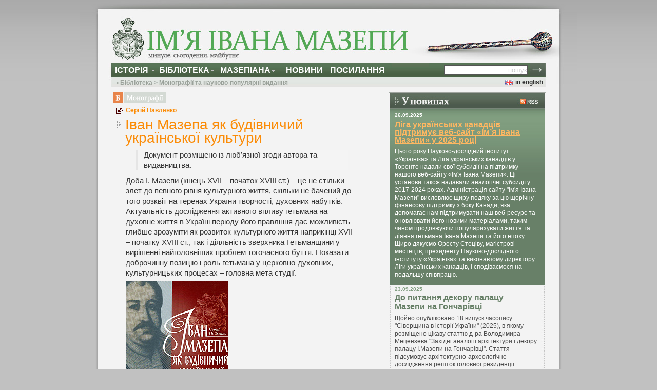

--- FILE ---
content_type: text/html; charset=UTF-8
request_url: http://www.mazepa.name/ivan-mazepa-yak-budivnychyj-ukrayinskoyi-kultury/
body_size: 12494
content:

<!DOCTYPE html PUBLIC "-//W3C//DTD XHTML 1.0 Transitional//EN" "http://www.w3.org/TR/xhtml1/DTD/xhtml1-transitional.dtd">
<html xmlns="http://www.w3.org/1999/xhtml" dir="ltr" lang="uk">

<head profile="http://gmpg.org/xfn/11">
<meta http-equiv="Content-Type" content="text/html; charset=UTF-8" />

<title>Іван Мазепа як будівничий української культури | Ім’я Івана Мазепи</title>

<link rel="stylesheet" href="http://www.mazepa.name/cms/wp-content/plugins/sitepress-multilingual-cms/res/css/language-selector.css?v=2.0.4" type="text/css" media="all" />

<link rel="stylesheet" href="http://www.mazepa.name/cms/wp-content/themes/mazepa/style.css" type="text/css" media="screen" />
<link rel="pingback" href="http://www.mazepa.name/cms/xmlrpc.php" />
<link href="http://www.mazepa.name/cms/wp-content/themes/mazepa/css/dropdown/dropdown.css" media="screen" rel="stylesheet" type="text/css" />
<link href="http://www.mazepa.name/cms/wp-content/themes/mazepa/css/dropdown/themes/flickr.com/default.ultimate.css" media="screen" rel="stylesheet" type="text/css" />




<link rel="alternate" type="application/rss+xml" title="Ім’я Івана Мазепи &raquo; стрічка" href="http://www.mazepa.name/feed/" />
<link rel="alternate" type="application/rss+xml" title="Ім’я Івана Мазепи &raquo; Канал коментарів" href="http://www.mazepa.name/comments/feed/" />
<link rel="alternate" type="application/rss+xml" title="Ім’я Івана Мазепи &raquo; Іван Мазепа як будівничий української культури Канал коментарів" href="http://www.mazepa.name/ivan-mazepa-yak-budivnychyj-ukrayinskoyi-kultury/feed/" />
<link rel='stylesheet' id='gtranslate-style-css'  href='http://www.mazepa.name/cms/wp-content/plugins/gtranslate/gtranslate-style16.css?ver=2.8.4' type='text/css' media='' />
<link rel='stylesheet' id='contact-form-7-css'  href='http://www.mazepa.name/cms/wp-content/plugins/contact-form-7/stylesheet.css?ver=2.0.5' type='text/css' media='all' />
<link rel='stylesheet' id='wp-pagenavi-css'  href='http://www.mazepa.name/cms/wp-content/plugins/wp-pagenavi/pagenavi-css.css?ver=2.50' type='text/css' media='all' />
<link rel='stylesheet' id='NextGEN-css'  href='http://www.mazepa.name/cms/wp-content/plugins/nextgen-gallery/css/nggallery.css?ver=1.0.0' type='text/css' media='screen' />
<link rel='stylesheet' id='shutter-css'  href='http://www.mazepa.name/cms/wp-content/plugins/nextgen-gallery/shutter/shutter-reloaded.css?ver=1.3.0' type='text/css' media='screen' />
<script type='text/javascript' src='http://www.mazepa.name/cms/wp-includes/js/jquery/jquery.js?ver=1.3.2'></script>
<script type='text/javascript' src='http://www.mazepa.name/cms/wp-content/plugins/lightbox-plus/js/jquery.colorbox-min.js?ver=1.3.1'></script>
<script type='text/javascript'>
/* <![CDATA[ */
var shutterSettings = {
	msgLoading: "L O A D I N G",
	msgClose: "Click to Close",
	imageCount: "1"
};
/* ]]> */
</script>
<script type='text/javascript' src='http://www.mazepa.name/cms/wp-content/plugins/nextgen-gallery/shutter/shutter-reloaded.js?ver=1.3.0'></script>
<script type='text/javascript' src='http://www.mazepa.name/cms/wp-includes/js/swfobject.js?ver=2.1'></script>
<script type='text/javascript'>
/* <![CDATA[ */
var ngg_ajax = {
	path: "http://www.mazepa.name/cms/wp-content/plugins/nextgen-gallery/",
	loading: "loading"
};
/* ]]> */
</script>
<script type='text/javascript' src='http://www.mazepa.name/cms/wp-content/plugins/nextgen-gallery/js/ngg.js?ver=2.8.4'></script>
<link rel="EditURI" type="application/rsd+xml" title="RSD" href="http://www.mazepa.name/cms/xmlrpc.php?rsd" />
<link rel="wlwmanifest" type="application/wlwmanifest+xml" href="http://www.mazepa.name/cms/wp-includes/wlwmanifest.xml" /> 
<link rel='index' title='Ім’я Івана Мазепи' href='http://www.mazepa.name' />
<link rel='start' title='Інтерв’ю Володимира Панченка' href='http://www.mazepa.name/intervju-volodymyra-panchenka/' />
<link rel='prev' title='Іван Мазепа' href='http://www.mazepa.name/serhiy-pavlenko-ivan-mazepa/' />
<link rel='next' title='Видавничий проект «Гетьман» у двох томах' href='http://www.mazepa.name/vydavnychyj-proekt-hetman-u-dvoh-tomah/' />
<meta name="generator" content="WordPress 2.8.4" />

<!-- All in One SEO Pack 1.6.7 by Michael Torbert of Semper Fi Web Designob_start_detected [-1,-1] -->
<meta name="description" content="Документ розміщено із люб’язної згоди автора та видавництва. Доба І. Мазепи (кінець XVII" />
<link rel="canonical" href="http://www.mazepa.name/ivan-mazepa-yak-budivnychyj-ukrayinskoyi-kultury/" />
<!-- /all in one seo pack -->
<!-- Lightbox Plus v1.6.3 -->
<script type="text/javascript">
jQuery(function($lbp){
  $lbp(document).ready(function(){
  $lbp.fn.colorbox.settings.transition = "elastic";
  $lbp.fn.colorbox.settings.speed = 550;
  $lbp.fn.colorbox.settings.maxWidth = "false";
  $lbp.fn.colorbox.settings.maxHeight = "false";
  $lbp.fn.colorbox.settings.scalePhotos = true;
  $lbp.fn.colorbox.settings.opacity = 0.8;
  $lbp.fn.colorbox.settings.preloading = true;
  $lbp.fn.colorbox.settings.current = "Зображення {current} з {total}";
  $lbp.fn.colorbox.settings.previous = "Попереднє";
  $lbp.fn.colorbox.settings.next = "Наступне";
  $lbp.fn.colorbox.settings.close = "Вийти";
  $lbp.fn.colorbox.settings.overlayClose = true;
  $lbp.fn.colorbox.settings.slideshow = true;
  $lbp.fn.colorbox.settings.slideshowAuto = false;
  $lbp.fn.colorbox.settings.slideshowSpeed = 4000;
  $lbp.fn.colorbox.settings.slideshowStart =  "Запустити слайдшоу";
  $lbp.fn.colorbox.settings.slideshowStop = "Зупинити слайдшоу";
  $lbp("a[rel*=lightbox]").colorbox();
  });
});
</script>
<link rel="stylesheet" type="text/css" href="http://www.mazepa.name/cms/wp-content/plugins/lightbox-plus/css/black/colorbox.css" media="screen" />
<!-- begin nextgen-smooth scripts -->
          <script type="text/javascript"  src="http://www.mazepa.name/cms/wp-content/plugins/nextgen-smooth-gallery/SmoothGallery/scripts/mootools.v1.11.js"></script>
          <script type="text/javascript"  src="http://www.mazepa.name/cms/wp-content/plugins/nextgen-smooth-gallery/SmoothGallery/scripts/jd.gallery.js"></script>
          <script type="text/javascript"  src="http://www.mazepa.name/cms/wp-content/plugins/nextgen-smooth-gallery/SmoothGallery/scripts/jd.gallery.transitions.js"></script>          
          <link   type="text/css"        href="http://www.mazepa.name/cms/wp-content/plugins/nextgen-smooth-gallery/SmoothGallery/css/jd.gallery.css" rel="stylesheet" media="screen" />
        <!-- end nextgen-smooth scripts -->
       <script type="text/javascript">var icl_lang = 'uk';var icl_home = 'http://www.mazepa.name/';</script>
<script type="text/javascript" src="http://www.mazepa.name/cms/wp-content/plugins/sitepress-multilingual-cms/res/js/sitepress.js"></script>
<meta name="generator" content="WPML ver:2.0.4 stt:56,1;0;0;0" />

<!-- Wordpress Popular Posts v1.5.0 -->
<link rel="stylesheet" href="http://www.mazepa.name/cms/wp-content/plugins/wordpress-popular-posts/style/wpp.css" type="text/css" media="screen" />
<!-- Wordpress Popular Posts v1.5.0 -->
<link id='MediaRSS' rel='alternate' type='application/rss+xml' title='NextGEN Gallery RSS Feed' href='http://www.mazepa.name/cms/wp-content/plugins/nextgen-gallery/xml/media-rss.php' />

<!-- NextGeEN Gallery CoolIris/PicLens support -->
<script type="text/javascript" src="http://lite.piclens.com/current/piclens_optimized.js"></script>
<!-- /NextGEN Gallery CoolIris/PicLens support -->
<meta name='NextGEN' content='1.3.6' />
</head>

<!-- Google tag (gtag.js) -->
<script async src="https://www.googletagmanager.com/gtag/js?id=G-8VWWCFFYSN"></script>
<script>
  window.dataLayer = window.dataLayer || [];
  function gtag(){dataLayer.push(arguments);}
  gtag('js', new Date());

  gtag('config', 'G-8VWWCFFYSN');
</script>


<body class="single postid-53" id="bodychrome" >

<div id="wrapper">
<!--translationbar-->	<div id="header">

		<h1><a href="http://www.mazepa.name/" id="logo" title="Іван Мазепа"><span>Іван Мазепа</span></a></h1>
 	<div id="undernav"></div>   
 	<div id="curpage">• Бібліотека > Монографії та науково-популярні видання</div>
   
	<ul id="nav" class="dropdown dropdown-horizontal">
		<li><span class="dir">Історія</span>
			<ul>
				<li><a href="http://www.mazepa.name/category/biohrafiya-mazepy/">Біографія Мазепи</a></li>
				<li><a href="http://www.mazepa.name/category/diyalnist-mazepy/">Діяльність Мазепи</a></li>
				<li><a href="http://www.mazepa.name/category/mazepa-ta-pivnichna-viyna/">Мазепа та Північна війна</a></li>
				<li><a href="http://www.mazepa.name/category/mazepyntsi/">Мазепинці</a></li>
				<li class="divider"><a href="http://www.mazepa.name/category/istoriya/">Усе в «Історії»...</a></li>
			</ul>
		</li>
		<li><span class="dir">Бібліотека</span>
			<ul>
				<li><a href="http://www.mazepa.name/category/biblioteka/bibliohrafiya/">Бібліографія</a></li>
				<li><a href="http://www.mazepa.name/category/zbirnyky-statey/">Збірники статей</a></li>
				<li><a href="http://www.mazepa.name/category/biblioteka/mazepynska-tematyka-v-istoriohrafiyi/">Мазепинська тематика в історіографії</a></li>
				<li><a href="http://www.mazepa.name/category/biblioteka/monohrafiyi-ta-naukovo-populyarni-vydannya/">Монографії та науково-популярні видання</a></li>
				<li><a href="http://www.mazepa.name/category/publitsystyka/">Публіцистика</a></li>
				<li><a href="http://www.mazepa.name/category/biblioteka/hudozhnya-literatura/">Художня література</a></li>
				<li class="divider"><a href="http://www.mazepa.name/category/biblioteka/">Усі документи «Бібліотеки»...</a></li>
			</ul>
		</li>
		<li><span class="dir">Мазепіана</span>
			<ul>
			<!--	<li><a href="http://www.mazepa.name/category/ikonohrafiya-mazepy/">Іконографія Мазепи</a></li> -->
				<li><a href="http://www.mazepa.name/category/pamjantyky-ta-pamjatni-znaky/">Пам’ятники та пам’ятні знаки</a></li>
				<li><a href="http://www.mazepa.name/category/video-ta-audio/">Відео та аудіо&nbsp;&nbsp;&nbsp;&nbsp;&nbsp;&nbsp;&nbsp;&nbsp;&nbsp;&nbsp;&nbsp;&nbsp;&nbsp;&nbsp;&nbsp;&nbsp;</a></li>
				<li><a href="http://www.mazepa.name/category/muzey/">Музей&nbsp;&nbsp;&nbsp;&nbsp;&nbsp;&nbsp;&nbsp;&nbsp;&nbsp;&nbsp;&nbsp;&nbsp;&nbsp;&nbsp;&nbsp;&nbsp;&nbsp;&nbsp;&nbsp;&nbsp;</a></li>
				<li class="divider"><a href="http://www.mazepa.name/category/mazepiana/">Усе з «Мазепіани»...</a></li>
			</ul>
		</li>	
		<li><span class="blankitem"><a href="http://www.mazepa.name/category/novyny/">Новини</a></span></li>
		<li><span class="blankitem"><a href="http://www.mazepa.name/posylannya/">Посилання</a></span></li>
	</ul>
	

<div id="langswitchen"><a href="http://www.mazepa.name/en/ivan-mazepa-yak-budivnychyj-ukrayinskoyi-kultury-2/">in english</a></div>
	
	<div id="textsearch"><form method="get" action="http://www.mazepa.name/" id="mysearch">
				<input type="text" value="пошук" name="s" class="mysearch" onBlur="this.style.background='#fff';if(this.value==''){this.value='пошук';this.style.color='#CCCCCC'};" onfocus="if(this.value=='пошук')this.value='';this.style.color='black';this.style.background='#ede9c2';"/>
				<input type="submit" value="" class="findnow" />
			</form></div>

	</div><!-- #header-->	<div id="middle">

		<div id="content">
			
			<div class="post" role="main">
		

<div id="horiconbm"><span>З підрозділу «Монографії»                  </span></div><div id="postauthor"><span class="authorname">Сергій Павленко</span><span class="commentscount"></span></div>		<div id="postheadericon"></div>
		<h2 id="postheader">Іван Мазепа як будівничий української культури</h2>
			<div id="postcontent">
			<blockquote><p>Документ розміщено із люб’язної згоди автора та видавництва.</p></blockquote>
<p>Доба І. Мазепи (кінець XVII – початок ХVІІІ ст.) – це не стільки злет до певного рівня культурного життя, скільки не бачений до того розквіт на теренах України творчості, духовних набутків. Актуальність дослідження активного впливу гетьмана на духовне життя в Україні періоду його правління дає можливість глибше зрозуміти як розвиток культурного життя наприкінці XVII – початку XVIIІ ст., так і діяльність зверхника Гетьманщини у вирішенні найголовніших проблем тогочасного буття. Показати доброчинну позицію і роль гетьмана у церковно-духовних, культурницьких процесах – головна мета студії.</p>
<p><img title="Сергій Павленко — Іван Мазепа як будівничий української культури" src="http://www.mazepa.name/history/pavlenko-mazepa-budivnychyj-kultury.jpg" alt="Сергій Павленко — Іван Мазепа як будівничий української культури" width="200" height="303" /></p>
<p>Культура України кінця ХVІІ – початку ХVІІІ ст. – явище унікальне, багатогранне, неповторне. Феномен цієї доби формувався завдяки багатьом чинникам. Певну важливу роль тут відіграли попередні взаємозв’язки духовних діячів з кращим, передовим надбанням у книжництві, малярстві, науковій, освітній сферах сусідніх країн. Істотно впливало на світобачення тогочасної староукраїнської еліти принципове обстоювання постулатів православної віри. Головним же чинником якісних змін у культурницькому житті стала стабілізація суспільно-політичного становища в Гетьманщині наприкінці правління гетьмана І. Самойловича, а потім за його наступника – І. Мазепи. Вона вивільнила зусилля еліти не тільки на боротьбу з агресорами, здобуття влади, створення автономного державного утворення, а й на задоволення духовних потреб. Міцніли засади гетьманського правління – з’являлися більші можливості для вираження засобами мистецтва ознак старшинської влади, возвеличення її сили та впливовості у різних формах меценатства та доброчинності.<span id="more-53"></span></p>
<p><a title="Сергій Павленко — Іван Мазепа як будівничий української культури" href="http://foltranslit.appspot.com/files/pavlenko1.pdf">Завантажте сканований документ</a>.</p>
<p><a href="http://www.siver-litopis.cn.ua/rab/pavlenko/maz02.pdf">Тут</a> також доступна версія у форматі <strong>pdf</strong>.</p>
	
									<h3>Схожі публікації:</h3>
<ol>
		<li><a href="http://www.mazepa.name/mazepa-vidomyj-i-nevidomyj/" rel="bookmark">&#8220;Мазепа &#8211; відомий і невідомий&#8221; — www.mazepa.name</a><!-- (19.4517)--></li>
		<li><a href="http://www.mazepa.name/hetman-ivan-mazepa-budivnychyj-ukrayinskoyi-pravoslavnoyi-tserkvy/" rel="bookmark">Гетьман Іван Мазепа – будівничий української православної церкви — www.mazepa.name</a><!-- (12.7464)--></li>
		<li><a href="http://www.mazepa.name/ivan-mazepa-yak-rannomodernyj-volodar/" rel="bookmark">Іван Мазепа як ранньомодерний володар — www.mazepa.name</a><!-- (11.9393)--></li>
		<li><a href="http://www.mazepa.name/vyjshla-drukom-nova-monohrafiya-rosiyskoyi-doslidnytsi-t-tayirovoyi-yakovlevoyi/" rel="bookmark">Вийшла друком нова монографія російської дослідниці Т. Таїрової-Яковлевої — www.mazepa.name</a><!-- (10.3837)--></li>
		<li><a href="http://www.mazepa.name/kahli-hetmanskoyi-stolytsi/" rel="bookmark">Кахлі гетьманської столиці — www.mazepa.name</a><!-- (9.31798)--></li>
		<li><a href="http://www.mazepa.name/hetman-ivan-mazepa-postat-otochennya-epoha/" rel="bookmark">Гетьман Іван Мазепа: постать, оточення, епоха — Збірник наукових праць</a><!-- (9.2524)--></li>
	</ol>
					<!--	 -->			
			
			
			
			</div>
			<div id="dashedhr"></div>
	

<!-- You can start editing here. -->


			<!-- If comments are open, but there are no comments. -->

	 


<div id="respond">
<h2>Поділіться думкою</h2>
<br />

<div class="cancel-comment-reply">
	<small><a rel="nofollow" id="cancel-comment-reply-link" href="/ivan-mazepa-yak-budivnychyj-ukrayinskoyi-kultury/#respond" style="display:none;">Клацніть, щоб скасувати відповідь.</a></small>
</div>


<form action="http://www.mazepa.name/cms/wp-comments-post.php" method="post" id="commentform">


<p><input type="text" name="author" id="author" value="" size="22" tabindex="1" aria-required='true' />
<label for="author"><small>Ім’я обов’язкове</small></label></p>

<p><input type="text" name="email" id="email" value="" size="22" tabindex="2" aria-required='true' />
<label for="email"><small>e-mail  (обов’язкове, не розголошується)</small></label></p>

<p><input type="text" name="url" id="url" value="" size="22" tabindex="3" />
<label for="url"><small>Сайт</small></label></p>



<p><textarea name="comment" id="comment" cols="63%" rows="10" tabindex="4"></textarea></p>
<p><small><strong>XHTML:</strong> Дозволені теґи: <code>&lt;a href=&quot;&quot; title=&quot;&quot;&gt; &lt;abbr title=&quot;&quot;&gt; &lt;acronym title=&quot;&quot;&gt; &lt;b&gt; &lt;blockquote cite=&quot;&quot;&gt; &lt;cite&gt; &lt;code&gt; &lt;del datetime=&quot;&quot;&gt; &lt;em&gt; &lt;i&gt; &lt;q cite=&quot;&quot;&gt; &lt;strike&gt; &lt;strong&gt; </code></small></p>

<div style="display:block;" id="captchaImgDiv">

<div style="display:block; padding-top:5px;" id="captchaInputDiv">
<input type="text" value="" name="captcha_code" id="captcha_code" tabindex="4"  style="width:65px;" />
 <label for="captcha_code"><small>Текст з картинки нижче</small></label>
 </div>
<div style="width: 250px; height: 55px; padding-top:10px;"><img id="si_image" style="border-style:none; margin:0; padding-right:5px; float:left;" src="http://www.mazepa.name/cms/wp-content/plugins/si-captcha-for-wordpress/captcha-secureimage/securimage_show.php?sid=2b2ed61fa939bad5c43ccb16825999e6" alt="Уведіть текст з цієї картинки у поле вище" title="Уведіть текст з цієї картинки у поле вище" />
  <a href="http://www.mazepa.name/cms/wp-content/plugins/si-captcha-for-wordpress/captcha-secureimage/securimage_play.php" title="Прослухати текст з картинки">
  <img src="http://www.mazepa.name/cms/wp-content/plugins/si-captcha-for-wordpress/captcha-secureimage/images/audio_icon.gif" alt="Прослухати текст з картинки" style="border-style:none; margin:0; vertical-align:top;" onclick="this.blur()" /></a><br />
  <a href="#" title="Спробувати іншу комбінацію" onclick="document.getElementById('si_image').src = 'http://www.mazepa.name/cms/wp-content/plugins/si-captcha-for-wordpress/captcha-secureimage/securimage_show.php?sid=' + Math.random(); return false">
  <img src="http://www.mazepa.name/cms/wp-content/plugins/si-captcha-for-wordpress/captcha-secureimage/images/refresh.gif" alt="Спробувати іншу комбінацію" style="border-style:none; margin:0; vertical-align:bottom;" onclick="this.blur()" /></a>
  </div>
</div>


	<p style="clear: both;" class="subscribe-to-comments">
	<input type="checkbox" name="subscribe" id="subscribe" value="subscribe" style="width: auto;" />
	<label for="subscribe">Я хочу стежити за дискусією, сповіщайте мене по e-mail</label>
	</p>


        
        <input type="hidden" name="icl_comment_language" value="uk" />
        
          
        
<p><input name="submit" type="submit" id="submit" tabindex="5" value="Надіслати" />
<input type='hidden' name='comment_post_ID' value='53' id='comment_post_ID' />
<input type='hidden' name='comment_parent' id='comment_parent' value='0' />
</p>

</form>

</div>


	

	
	
	
			</div><!-- #post-->
		
	  	<div class="navigation">
								<div class="alignleft"></div>
				<div class="alignright"></div>
							</div>
		
		</div><!-- #content-->



		<div id="sidebar">

			<h2 id="newsheader"><span>У новинах сайту «Ім’я Івана Мазепи»</span></h2>			
			<div id="newsrss"><a href="http://www.mazepa.name/category/novyny/feed/" title="Підпишіться на RSS канал новин сайту «Ім’я Івана Мазепи»"> <img src="http://www.mazepa.name/cms/wp-content/themes/mazepa/i/news-rss-icon.jpg"><span>RSS</span></a></div>															
									<div id="breakingnews">
				<div id="breakingnewsdate">26.09.2025</div>
				<h3 id="breakingnewsheader"><a href="http://www.mazepa.name/liha-ukrayinskyh-kanadtsiv-pidtrymuye-veb-sayt-imya-ivana-mazepy-u-2025-rotsi/" rel="bookmark" title="Перейти до «Ліга українських канадців підтримує веб-сайт «Ім&#8217;я Івана Мазепи» у 2025 році»">Ліга українських канадців підтримує веб-сайт «Ім&#8217;я Івана Мазепи» у 2025 році</a></h3>
				<div id="breakingnewstext">Цього року Науково-дослідний інститут «Україніка» та Ліга українських канадців у Торонто надали свої субсидії на підтримку нашого веб-сайту «Ім'я Івана Мазепи». Ці установи також надавали аналогічні субсидії у 2017-2024 роках. Адміністрація сайту "Ім'я Івана Мазепи" висловлює щиру подяку за цю щорічну фінансову підтримку з боку Канади, яка допомагає нам підтримувати наш веб-ресурс та оновлювати його новими матеріалами, таким чином продовжуючи популяризувати життя та діяння гетьмана Івана Мазепи та його епоху.

Щиро дякуємо Оресту Стеціву, магістрові мистецтв, президенту Науково-дослідного інституту «Україніка» та виконавчому директору Ліги українських канадців, і сподіваємося на подальшу співпрацю.<br></div>
			</div>
						<div id="latestnews">
								  								<p id="latestnewsdate">23.09.2025</p>
				<h3 id="latestnewsheader"><a href="http://www.mazepa.name/do-pytannya-dekoru-palatsu-mazepy-na-honcharivtsi/" rel="bookmark" title="Перейти до «До питання декору палацу Мазепи на Гончарівці»">До питання декору палацу Мазепи на Гончарівці</a></h3>
				<div id="latestnewstext">Щойно опубліковано 18 випуск часопису "Сіверщина в історії України" (2025), в якому розміщено цікаву статтю д-ра Володимира Мецензева "Західні аналогії архітектури і декору палацу І.Мазепи на Гончарівці".

Стаття підсумовує архітектурно-археологічне дослідження решток головної резиденції гетьмана Івана Мазепи на околиці Гончарівка м. Батурина Чернігівської області в 1995, 2003–2013 роках та порівнює її архітектуру і зовнішній декор з подібними палацами, монастирськими й житловими кам’яницями Речі Посполитої та Західної Європи XVI–XVIII ст. Компаративний аналіз проведено на основі західних публікацій, інтернет-ресурсів та натурних обстежень і фото споруд, здійснених автором тексту. Обґрунтовується приналежність цієї Мазепиної резиденції до зодчества центральноєвропейського бароко та її унікальність з-поміж відомих будівель, що належали представникам козацької старшини. Показано впровадження гетьманом досягнень передового барокового палацового мистецтва Заходу до Батурина. Стаття ілюстрована комп’ютерно-графічною реконструкцією його головного осідку, креслениками та знімками аналогічних ранньомодерних будівель Речі Посполитої.

<a href="https://drive.google.com/file/d/1b11pBOMe1Dvz0ApTAnW6j3ZZwDD7L8Xm/view?usp=sharing">Стаття</a></div>
								<p id="latestnewsdate">07.08.2025</p>
				<h3 id="latestnewsheader"><a href="http://www.mazepa.name/arhitektura-i-dekor-palatsu-mazepy-v-baturyni-ta-zahidni-paraleli/" rel="bookmark" title="Перейти до «Архітектура і декор палацу Мазепи в Батурині та західні паралелі»">Архітектура і декор палацу Мазепи в Батурині та західні паралелі</a></h3>
				<div id="latestnewstext">У "Бібліотеку" сайту додано науково-популярну статтю д-ра Володимира Мезенцева. Стаття підсумовує архітектурно-археологічні дослідження залишків головної резиденції гетьмана Івана Мазепи у столиці козацької держави Батурині, зруйнованого московським військом 1708 р. Порівнюються її архітектура і зовнішнє оздоблення з подібними палацами й монастирськими будівлями польського королівства та Західної Європи XVI–XVIII ст. Компаративний аналіз ґрунтується на західних публікаціях, інтернет-ресурсах та натурних обстеженнях і фото споруд м. Острога Рівненської обл. і Варшави, зроблених Володимиром Мезенцевим у 2013–2015 рр. Автор зараховує Мазепину резиденцію до зодчества центральноєвропейського бароко й показує її відмінність від відомих кам’яниць козацької старшини народної традиції. Стаття аргументує запровадження гетьманом передового барокового палацового мистецтва Заходу до Батурина. Текст багато ілюстрований кольоровими гіпотетичними комп’ютерно-графічною реконструкцією палацу і малюнком садиби Мазепи, креслениками та знімками аналогічних ранньомодерних будівель Речі Посполитої.

Матеріал опубліковано в авторитетній газеті старої української еміграції в Канаді «Гомон України» (рік LXXVII, № 19, Торонто, 20 травня 2025 р.).

<a href="https://drive.google.com/file/d/11KyfIT3kmkBkn2qr8cjcCQN-bdLQVZZz/view?usp=sharing">Стаття</a></div>
								<p id="latestnewsdate">25.07.2025</p>
				<h3 id="latestnewsheader"><a href="http://www.mazepa.name/osnovni-fakty-biohrafiyi-ivana-mazepy/" rel="bookmark" title="Перейти до «Основні факти біографії Івана Мазепи»">Основні факти біографії Івана Мазепи</a></h3>
				<div id="latestnewstext"><p align="center"><strong>ОСНОВНІ ДАТИ ЖИТТЯ ТА ДІЯЛЬНОСТІ ІВАНА МАЗЕПИ</strong></p>

1639, 20 березня – ймовірний день народження Івана Мазепи

1646 – 1656 – навчання у Києво-Могилянському колегіумі

1657 – 1659 – закордонна освітня подорож

1659/60 – 1663 – перебування на службі у польського короля Яна Казимира

1663 – 1665 – виконання уряду чернігівського підчашого, проживання на Волині

1668 – ймовірне одруження з Ганною Семенівною Фридрикевич

1668 – 1670 – перебував на Волині

1670 – 1674  – служба у правобережного гетьмана Петра Дорошенка

1674 – перехід на службу до лівобережного гетьмана Івана Самойловича

1682 – був обраний на посаду генерального осавула

1680 – 1687 – участь у багатьох дипломатичних та державно-політичних акціях

1687, 25 липня – обрання гетьманом на військовій раді на річці Коломак поблизу Броду Буцького неподалік Полтави

1689 – поїздка гетьмана Івана Мазепи до Москви

1690 – участь у першому поході на Кизикермен

1691 – 1692 – придушення повстання Петрика (Петра Іваненка)

1693 – 1694 – участь у військових походах на південь

1695 – війська Івана Мазепи здобули Кизикермен

1696 – участь гетьманських козаків в Азовських походах та взяття Азова

1700, 8 лютого – нагородження гетьмана Орденом св. Апостола Андрія Первозваного

1701 – похід військ Івана Мазепи до Ліфляндії; відновлення за його сприяння Переяславської єпископії та Трахтемирівського монастиря на Правобережжі; надання царської грамоти Києво-Могилянській академії на підтвердження її статусу вищого навчального закладу

1702 – 1704 – повстання на Правобережжі та придушення його військами гетьмана

1704 – 1709 – об’єднання Ліво- та Правобережної України під єдиною булавою; використання гетьманом титулу «гетьман обох сторін Дніпра»

1703 – будівництво корпусу Києво-Могилянської академії коштом гетьмана

1705 – похід гетьмана на Польщу, взяття Замосття

1706 – початок будівництва Київської фортеці на Печерську за участі гетьманських козаків та під керівництвом Мазепи

1707 – нагородження гетьмана Орденом Білого Орла

1707, 1 вересня – згідно з розпорядженням австрійського цісаря Йосифа І Івана Мазепу наділено гідністю князя Священної Римської імперії

1708 – укладання українсько-польської угоди між Іваном Мазепою та Станіславом Лещинським

1708 – лютий – березень – укладання прелімінарного погодження з Карлом ХІІ

1708, 2 листопада – загибель Батурина, столиці Гетьманщини за правління Івана Мазепи

1708, 5 листопада – позбавлення Мазепи гетьманства та відзнаки ордену св. Андрія

1708, кінець року – укладання першої українсько-шведської угоди між гетьманом та шведським королем

1709, 29 березня – укладання другої українсько-шведської угоди між гетьманом Іваном Мазепою, кошовим отаманом Костем Гордієнком та Карлом ХІІ

1709, 27 червня – генеральний бій під Полтавою, який остаточно визначив крах надій Мазепи на визволення України з-під влади Московської держави

1709, 21 вересня – смерть гетьмана у с. Варниці під Бендерами

1710, 18 березня – перепоховання праху гетьмана у м. Галац (Румунія) (могила втрачена)</div>
								<p id="allnews"><a href="http://www.mazepa.name/category/novyny/">Прогляньте решту новин <big>→</big></a></p>
			</div>
			<div id="twitterbanner">
				<a href="http://twitter.com/mazepaname" title="Слідкуйте за нашими новинами на Твіттері!"><img src="http://www.mazepa.name/cms/wp-content/themes/mazepa/i/twitter-banner.jpg"></a><span>Слідкуйте за цікавими новинами від сайту «Ім’я Івана Мазепи» на нашому Twitter-каналі!</span>
			</div>
			<div id="internalbanner">
				<a href="http://mazepa.name/mazepiana-materialy-do-bibliohrafiyi-1688-2009/"><img src="http://mazepa.name/cms/wp-content/themes/mazepa/i/internal-banner-pokazchyk-mazepiana.jpg"></a><span>Доступна вже зараз!</span>			</div>
			 
			<!-- <h2 id="quicklinksheader"><span>Швидкий перехід</span></h2>
			<ul id="quicklinksul">
				<a href="http://www.mazepa.name/category/biohrafiya-mazepy/"><li id="horiconibm"><span>Перейти до підрозділу «Біографія Мазепи»</span></li></a>
				<a href="http://www.mazepa.name/category/diyalnist-mazepy/"><li id="horiconidm"><span>Перейти до підрозділу «Діяльність Мазепи»</span></li></a>
				<a href="http://www.mazepa.name/category/mazepa-ta-pivnichna-viyna/"><li id="horiconimvp"><span>Перейти до підрозділу «Мазепа та Північна війна»</span></li></a>
				<a href="http://www.mazepa.name/category/mazepyntsi/"><li id="horiconim"><span>Перейти до підрозділу «Мазепинці»</span></li></a>
				<a href="http://www.mazepa.name/category/publikatsiyi-dokumentiv/"><li id="horiconbpd"><span>Перейти до підрозділу «Публікації документів»</span></li></a>
				<a href="http://www.mazepa.name/category/monohrafiyi/"><li id="horiconbm"><span>Перейти до підрозділу «Монографії»</span></li></a>
				<a href="http://www.mazepa.name/category/zbirnyky-statey/"><li id="horiconbzs"><span>Перейти до підрозділу «Збірники статей»</span></li></a>
				<a href="http://www.mazepa.name/category/publitsystyka/"><li id="horiconbp"><span>Перейти до підрозділу «Публіцистика»</span></li></a>
				<a href="http://www.mazepa.name/category/ikonohrafiya-mazepy/"><li id="horiconmim"><span>Перейти до підрозділу «Іконографія Мазепи»</span></li></a>
				<a href="http://www.mazepa.name/category/pamjantyky-ta-pamjatni-znaky/"><li id="horiconmppz"><span>Перейти до підрозділу «Пам’ятники та пам’ятні знаки»</span></li></a>
				<a href="http://www.mazepa.name/category/muzey/"><li id="horiconmm"><span>Перейти до підрозділу «Музей»</span></li></a>
				<a href="http://www.mazepa.name/category/novyny/novyny-sayta/"><li id="horiconnns"><span>Перейти до підрозділу «Новини сайту»</span></li></a>
				<a href="http://www.mazepa.name/category/novyny/konferentsiyi/"><li id="horiconnk"><span>Перейти до підрозділу «Конференції»</span></li></a>
				<a href="http://www.mazepa.name/category/novyny/novi-publikatsiyi/"><li id="horiconnnp"><span>Перейти до підрозділу «Нові публікації»</span></li></a>
			</ul> -->
						<h2 id="top5header"><span>Топ-5 матеріалів сайту</span></h2>
			<div id="top5content">

<ol><!-- Wordpress Popular Posts Plugin v1.5.0 -->
<li  class=top5author><a href="http://www.mazepa.name/biohrafiya-ivana-mazepy-rozhornuto/" title="Біографія Івана Мазепи (розгорнуто)"><span class="wpp-post-title">Біографія Івана Мазепи (розгорнуто)</span></a> </li>
<li  class=top5author><a href="http://www.mazepa.name/mazepa-poema/" title="Мазепа (поема)"><span class="wpp-post-title">Мазепа (поема)</span></a> </li>
<li  class=top5author><a href="http://www.mazepa.name/mazepyntsi-ukrayinskyy-separatyzm-na-pochatku-xviii-st/" title="Мазепинці. Український сепаратизм на початку ХVIII ст."><span class="wpp-post-title">Мазепинці. Український сепаратизм на початку ХVIII ст.</span></a> </li>
<li  class=top5author><a href="http://www.mazepa.name/biohrafiya-pylypa-orlyka/" title="Біографія Пилипа Орлика"><span class="wpp-post-title">Біографія Пилипа Орлика</span></a> </li>
<li  class=top5author><a href="http://www.mazepa.name/ivan-stepanovych-mazepa/" title="Іван Степанович Мазепа"><span class="wpp-post-title">Іван Степанович Мазепа</span></a> </li>
</ol><!-- End Wordpress Popular Posts Plugin v1.5.0 -->
			
			</div>





		</div><!-- #sidebar -->	
		</div><!-- #middle-->
</div><!-- #wrapper -->





<div id="footer">
	<div class="archivebg">
		<h3><a href="http://www.mazepa.name/index-2007.html"><span>Архів сайту «Ім’я Івана Мазепи»</span></a></h3>
		<ul class="archivelinkhistory">
		<li><a href="http://www.mazepa.name/index-2007.html"><span>Головна сторінка</span></a></li>
		<li><a href="http://www.mazepa.name/history.html"><span>Історія</span></a></li>
		<li><a href="http://www.mazepa.name/biograph.html"><span>Біографії</span></a></li>
		<li><a href="http://www.mazepa.name/news.html"><span>Новини</span></a></li>
		<li><a href="http://www.mazepa.name/links.html"><span>Посилання</span></a></li>
		<li><a href="http://www.mazepa.name/biograph/mazepa1.html"><span><strong>Біографія Івана Мазепи</strong></span></a></li>
		<li><a href="http://www.mazepa.name/biograph/orlyk.html"><span>Біографія Пилипа Орлика</span></a></li>
		<li><a href="http://www.mazepa.name/biograph/carl.html"><span>Біографія Карла ХІІ</span></a></li>
		<li><a href="http://www.mazepa.name/biograph/petr.html"><span>Біографія Петра І</span></a></li>
		<li><a href="http://www.mazepa.name/biograph/scoropad.html"><span>Біографія Івана Скоропадського</span></a></li>
		</ul>
		<!-- #archivebg -->
	</div>
	<div class="rssfooter">
	<a href="http://www.mazepa.name/category/novyny/feed/" title="RSS канал новин">RSS</a>
	</div>
	<div class="feedbackfooter">
	<a href="http://www.mazepa.name/zvorotnyj-zvjazok/" title="Зв’яжіться з нами">Зворотний зв’язок</a>
	</div> 
	<div class="menufooter">
	<ul>
		<li id="firstitem"><a href="http://www.mazepa.name/"><span>Головна сторінка</span></a></li>
		<li><a href="http://www.mazepa.name/category/istoriya/">Історія</a></li>
		<li><a href="http://www.mazepa.name/category/biblioteka/">Бібліотека</a></li>
		<li><a href="http://www.mazepa.name/category/mazepiana/">Мазепіана</a></li>
		<li><a href="http://www.mazepa.name/category/novyny/">Новини</a></li>
		<li><a href="http://www.mazepa.name/posylannya/">Посилання</a></li>
	</ul>	
	</div>
	<div class="temporalogo">
	<a href="http://www.tempora.com.ua"><img src="http://www.mazepa.name/cms/wp-content/themes/mazepa/i/temporalogo.jpg" alt="Видавництво «Темпора»"><span>Видавництво «Темпора»</span></a>
	</div>
	<div class="copyright">
	<p><strong>© www.mazepa.name 2007–2026.</strong> <a href="http://www.mazepa.name/umovy-vykorystannya-saytu-www-mazepa-name">Умови використання</a>   


</p>
	</div> 
  </div><!-- #footer -->
 



<!-- poshuk vid suggest.io: -->
<script type="text/javascript">
  (function() {
    var _sw = document.createElement('script'); _sw.type = 'text/javascript'; _sw.async = true;
    _sw.src = 'https://suggest.io/js';
    var _sh = document.getElementsByTagName('head')[0]; _sh.appendChild(_sw);
  })();
</script>
</body>

</html>

--- FILE ---
content_type: text/css
request_url: http://www.mazepa.name/cms/wp-content/themes/mazepa/style.css
body_size: 5026
content:
/*
Theme Name:
Theme URI: 
Description: 
Version: 1.0
Author: 
Author URI: http://yurqua.com/
*/

* {
	margin: 0;
	padding: 0;
}
html {
	background: #C1C1C1 url(i/top-bg-y-repeat.gif) repeat-x 50% 0;
}
body {
	font: 12px/14px Arial, Tahoma, Verdana, sans-serif;
	color: #343434;
	width: 100%;
	padding: 24px 0 0;
}
#bodychrome {	background: url(i/top-bg.jpg) 50% 0 no-repeat;
}
#bodyfirefox {	background: url(i/top-bg-ff3.jpg) 50% 0 no-repeat;
}
#bodymsie   {	background: url(i/top-bg-ff.jpg) 50% 0 no-repeat;
}
a {
	color: #343434;
	outline: none;
	font-weight:bold;
	text-decoration:underline;
}
a:hover {
	text-decoration: none;
}
p {margin: 0 0 16px}
img {border: none}
h2 {color:#FB8C08;font-weight:normal;margin-bottom:9px;}
h3 {color:#FB8C08;font-weight:normal;font-size:17px; margin-top:15px; margin-bottom:4px;}
h4 {color:#FB8C08;margin-top:9px; margin-bottom:4px;}
input {vertical-align: middle}
blockquote {
	margin: 10px 10px 10px 20px;
	padding: 0 12px;
	background: #F4F4F4;
	border-left: 3px solid #E5E5E5;
}
.clear {
	clear: both;
	height: 0;
	overflow: hidden;
}
.aligncenter,
div.aligncenter {
	display: block;
	margin-left: auto;
	margin-right: auto;
}
.alignleft {float: left}
img.alignleft {margin: 5px 10px 5px 0}
.alignright {float: right}
img.alignright {margin: 5px 0 5px 10px}

#wrapper {
	width: 970px;
	margin: 0 auto;
	background: #F3F3F3 url(i/middle-bg.gif) repeat-y;
	border: 0px solid #FFF;
}


/* Header
-----------------------------------------------------------------------------*/
#header {
	height: 156px;
	position: relative;

}

#logo {
	position: absolute;
	top: 0;
	left: 0px;
	width: 970px;
	height: 99px;
	marging: 0px 0 0 0px;
	background: url(i/logo.jpg) no-repeat;
	font: 10px Tahoma, Arial;
	text-decoration: none;
	color: #505050;
}
#logo span {
	display: none;
}
#logo-en {
	position: absolute;
	top: 0;
	left: 0px;
	width: 970px;
	height: 99px;
	marging: 0px 0 0 0px;
	background: url(i/logo-en.jpg) no-repeat;
	font: 10px Tahoma, Arial;
	text-decoration: none;
	color: #505050;
}
#logo-en span {
	display: none;
}

#undernav {
	list-style: none;
	font-size:16px;
	background: #333 url(i/menu.jpg) no-repeat;
	position: absolute;
	padding-left: 64px;
	top: 105px;
	left: 0;
	width: 906px;
	height:47px;
	margin-top:-6px;
}
#nav {
	list-style: none;
	font-size:16px;
	position: absolute;
	padding-left: 71px;
	top: 105px;
	left: 0;
	width: 906px;
	height:47px;
	margin-top:-6px;
}
#nav li {
	float: left;
	color: #FFF;
	left: 0px;
	margin-left:-2px;
	margin-right:-2px;
	text-transform:uppercase;
}
#nav li ul li a{
	line-height: 14px;
	font-size:12px;
	color:#fff;
	margin-top:4px;
	margin-bottom:4px;
	text-transform:none;
}

#nav a {
	float: left;
	color: #FFF;
	text-decoration: none;
	padding: 0 9px;
}
#langswitchuk a {
	color: #333;
	position: absolute;
	margin-top: -9px;
	margin-left: 20px;
}
#langswitchuk {
	position: absolute;
	margin-top: 132px;
	left: 0;
	height: 48px;
	margin-left: 809px;
	line-height: 28px;
	width: 203px;
	top:-1px;
	text-align:left;
	z-index:7500;
	font-weight:bolder;
	color:#9aa19a;
	background: url(i/uk-lang.jpg) no-repeat;	
}
#langswitchen a {
	color: #333;
	position: absolute;
	margin-top: -9px;
	margin-left: 20px;
}
#langswitchen {
	position: absolute;
	margin-top: 132px;
	left: 0;
	height: 48px;
	margin-left: 829px;
	line-height: 28px;
	width: 203px;
	top:-1px;
	text-align:left;
	z-index:7500;
	font-weight:bolder;
	color:#9aa19a;
	background: url(i/en-lang.jpg) no-repeat;

}

#mysearch input {

}
.mysearch {
	margin-top:1px;
	width: 160px;
	color:#CCCCCC;
	border: 2px solid #555555;
	text-align:right;
	align:right;
	z-index:7000;
}


#textsearch {
	position: absolute;
	margin-top: 98px;
	left: 0;
	height: 48px;
	margin-left: 705px;
	line-height: 28px;
	width: 203px;
	top:-1px;
	text-align:right;
	z-index:7000;
	
}
.findnow {
	cursor: pointer;
	border: none;
	width: 31px;
	height: 25px;
	background: url(i/findnow.jpg) no-repeat;
	z-index:7000;
}
.findnowmsie {
	position:relative;
	cursor: pointer;
	border: none;
	width: 31px;
	height: 25px;
	background: url(i/findnow.jpg) no-repeat;
	z-index:7000;
	margin:left:-6px;
	margin-top:2px;
}
#curpage {
	position: absolute;
	top: 129px;
	left: 0;
	width: 970px;
	height: 28px;
	margin-left: 72px;
	margin-top:-6px;
	line-height: 28px;
	list-style: none;
	font-size:12px;
	font-weight:bolder;
	color:#9aa19a;
	z-index:595;
}





/* Middle
-----------------------------------------------------------------------------*/
#middle {
	width: 100%;
	overflow: hidden;
	background: url(i/middle-bg.gif) 0 100% no-repeat;
}
#content {
	float: left;
	width: 528px;
	margin: 0px 0 0 5px;
}
strong.search-excerpt { /*колір виділення на сторінці результатів пошуку*/
  background-color: #f6f2cd;
}
#gallery {
	margin-left: 0px;
}
#whoarewe {
	width: 528px;
	height: 120px;
	margin-left:-1px;
	margin-top:10px;
	margin-bottom:10px;
	background: url(i/whoarewe.jpg) 0 100% no-repeat;
}
.whoarewebig {
	font-size:26px;
	color:#fb8c08;
	padding-left:23px;
	padding-top:7px;
	padding-bottom:0;
	line-height:29px;
	letter-spacing:0em;
}
.whoarewerest {
	font-size:12.5px;
	color:#4b4b4b;
	padding-left:23px;
	margin-top:-6px;
	line-height:15px;
	letter-spacing:0em;
}
.whoarewerest a{
color:#4b4b4b;
}
#historyheader {
	position:relative;
	background:url(i/historyheader.jpg) no-repeat;
	left:0;
	width:528px;
	height:29px;
	padding-bottom:8px;
}
#historyheader span {
	display:none;
}
#historyheader-en {
	position:relative;
	background:url(i/historyheader-en.jpg) no-repeat;
	left:0;
	width:528px;
	height:29px;
	padding-bottom:8px;
}
#historyheader-en span {
	display:none;
}
#historycontent {
	margin-top:12px;
	margin-left:12px;
	color:#4b4b4b;
	min-width:500px;

}
#historycontent a{
	color:#4b4b4b;
}
#historycontentmsie7 {
	padding-top:12px;
	margin-left:12px;
	color:#4b4b4b;
	min-width:500px;
        z-index:6000;
}
#historycontentmsie7 a{
	color:#4b4b4b;
}
#libraryheader {
	position:relative;
	background:url(i/libraryheader.jpg) no-repeat;
	left:0;
	width:528px;
	height:29px;
}
#libraryheader span {
	display:none;
}
#libraryheader-en {
	position:relative;
	background:url(i/libraryheader-en.jpg) no-repeat;
	left:0;
	width:528px;
	height:29px;
}
#libraryheader-en span {
	display:none;
}
#librarystudio {
	overflow:visible;
	width:480px;
	max-width:480px;
	background:url(i/library-studio-bg.jpg) no-repeat;
	height:210px;
	display:block;
}
.librarydocs {
	list-style-type:none;
}
#libraryarrow {
	position:relative;
	width:48px;
	height:155px;
	margin-top:0px;
	margin-left:450px;
	background:url(i/library-studio-arrow.jpg) no-repeat;
}
#studioiconleft {
	position:absolute;
	width:118px;
	height:128px;
	margin-top:21px;
	margin-left:0px;
}
#studioiconcenter {
	position:absolute;
	width:118px;
	height:128px;
	margin-top:21px;
	margin-left:157px;
}
#studioiconright {
	position:absolute;
	width:118px;
	height:128px;
	margin-top:21px;
	margin-left:311px;
}
#libraryinscriptionleft {
	position:relative;
	max-width:131px;
	width:131px;
	min-height:35px;
	margin-top:2px;
	margin-left:-8px;
	text-align:center;
}
#libraryinscriptioncenter {
	position:relative;
	max-width:131px;
	width:131px;
	min-height:35px;
	margin-top:-5px;
	margin-left:177px;
	text-align:center;
}
#libraryinscriptionright {
	position:relative;
	max-width:131px;
	width:131px;
	min-height:35px;
	margin-top:-5px;
	margin-left:337px;
	text-align:center;
}
#libraryinscriptionleft h3 {
	color:#678067;
	font-size:13px;
}
#libraryinscriptioncenter h3 {
	color:#678067;
	font-size:13px;
}
#libraryinscriptionright h3 {
	color:#678067;
	font-size:13px;
}
#libraryinscriptionmsie {
	color:#678067;
	font-size:13px;
 top: 50%;
}
#libraryinscriptionleft p {
	color:#4b4b4b;
	font-size:11px;
	line-height:12px;
	margin-top:2px;
}
#libraryinscriptioncenter p {
	color:#4b4b4b;
	font-size:11px;
	line-height:12px;
	margin-top:2px;
}
#libraryinscriptionright p {
	color:#4b4b4b;
	font-size:11px;
	line-height:12px;
	margin-top:2px;
}
#libraryinscriptionmsieparagraph {
	color:#4b4b4b;
	font-size:11px;
	line-height:12px;
	margin-top:2px;
}
.infoart {
	margin-top:3px;
	padding-bottom:2px;
	line-height:16px;
}
.historyarticleheader {
	color:#678067;
	font-size:16px;
	line-height:18px;
	margin-top:-9px;
}
#thissectionheader {
	position:relative;
	background:url(i/thissectionheader.jpg) no-repeat;
	left:0;
	width:528px;
	height:29px;
	padding-bottom:9px;
}
#thissectionheader span {
	display:none;
}
#thissectionheader-en {
	position:relative;
	background:url(i/thissectionheader-en.jpg) no-repeat;
	left:0;
	width:528px;
	height:29px;
	padding-bottom:9px;
}
#thissectionheader-en span {
	display:none;
}
/*icons*/
#horiconnnp {width:215px;height:20px;margin-bottom:8px;background:url(i/hor-icon-n-np.gif) no-repeat;} #horiconnnp span {display:none;}
#horiconnk {width:215px;height:20px;margin-bottom:8px;background:url(i/hor-icon-n-k.gif) no-repeat;} #horiconnk span {display:none;}
#horiconnns {width:215px;height:20px;margin-bottom:8px;background:url(i/hor-icon-n-ns.gif) no-repeat;} #horiconnns span {display:none;}
#horiconmm {width:215px;height:20px;margin-bottom:8px;background:url(i/hor-icon-m-m.gif) no-repeat;} #horiconmm span {display:none;}
#horiconmppz {width:215px;height:20px;margin-bottom:8px;background:url(i/hor-icon-m-ppz.gif) no-repeat;} #horiconmppz span {display:none;}
#horiconmim {width:215px;height:20px;margin-bottom:8px;background:url(i/hor-icon-m-im.gif) no-repeat;} #horiconmim span {display:none;}
#horiconbm {width:215px;height:20px;margin-bottom:8px;background:url(i/hor-icon-b-m.gif) no-repeat;} #horiconbm span {display:none;}
#horiconbpd {width:215px;height:20px;margin-bottom:8px;background:url(i/hor-icon-b-pd.gif) no-repeat;} #horiconbpd span {display:none;}
#horiconbzs {width:215px;height:20px;margin-bottom:8px;background:url(i/hor-icon-b-zs.gif) no-repeat;} #horiconbzs span {display:none;}
#horiconbp {width:215px;height:20px;margin-bottom:8px;background:url(i/hor-icon-b-p.gif) no-repeat;} #horiconbp span {display:none;}
#horiconim {width:215px;height:20px;margin-bottom:8px;background:url(i/hor-icon-i-m.gif) no-repeat;} #horiconim span {display:none;}
#horiconimvp {width:215px;height:20px;margin-bottom:8px;background:url(i/hor-icon-i-mpv.gif) no-repeat;} #horiconimvp span {display:none;}
#horiconidm {width:215px;height:20px;margin-bottom:8px;background:url(i/hor-icon-i-dm.gif) no-repeat;} #horiconidm span {display:none;}
#horiconibm {width:215px;height:20px;margin-bottom:8px;background:url(i/hor-icon-i-bm.gif) no-repeat;} #horiconibm span {display:none;}
#postauthor {
	background:url(i/authoricon.gif) no-repeat;
	height:14px;
}
#quicklinksul {
	position:relative;
	list-style:none;
	margin-left:5px;
	margin-top:11px;
}
#quicklinksul li{
	margin-top:-8px;
}
.authorname {
	position:relative;
	margin-left:25px;
	color:#fb8c08;
	font-weight:bold;
}
.takeme {

	color:#fb8c08;
}
.commentscount {
	position:relative;
	margin-left:8px;
	color:#f6ca95;
}
#postheadericon {
	position:relative;
	background:url(i/header-arrow.gif) no-repeat;
	height:17px;
	margin-top:10px;
}
#postheader {
	position:relative;
	color:#fb8c08;
	font-size:28px;
	font-weight:normal;
	margin-left:24px;
	margin-top:-19px;	
	margin-bottom:6px;
	line-height:26px;
}
#postheadericonclean {
	position:relative;
	background:url(i/header-arrow.gif) no-repeat;
	height:17px;
	margin-top:6px;
	margin-left:-25px;
}
#postheaderclean {
	position:relative;
	color:#fb8c08;
	font-size:28px;
	font-weight:normal;
	margin-left:-1px;
	margin-top:-20px;	
	margin-bottom:6px;
	line-height:26px;
}
#postcontent {
	position:relative;
	margin-left:25px;
	margin-bottom:20px;
}
#postcontent p {
	position:relative;
	margin-bottom:5px;
	font-size:15px;
	line-height:20px;
}
#postcontent h3 a {color:#FB8C08;font-weight:normal;font-size:17px; margin-top:15px; margin-bottom:4px;line-height:17px;}
#dashedhr {
	background:url(i/dashed-hr.gif) no-repeat;
	height:1px;
	width:529px;
	margin-bottom:20px;
}
.post {
	margin: 0 0 40px 60px;
}
.postmsie {
	margin: 0 0 40px 60px;
	margin-left:55px;
}
#contents {
	position:relative;
	width:528px;
	background:#f3efe6 url(i/blockquote-inner.jpg);
	margin-left:0px;
	margin-top:0px;
	margin-bottom:15px;
	z-index:0;
}
#contentsheader {
	position:relative;
	width:528px;
	height:29px;
	margin-bottom:15px;
	background:url(i/blockquote-header.jpg) no-repeat;
	z-index:0;
}
#contentsinner {
	position:relative;
	margin-top:-30px;
	z-index:0;
}
.contentsh1 {
	margin-left:25px;
	position:relative;
	color:#fb8c08;
	font-size:26px;
	font-weight:normal;
	margin-bottom:18px;
}
.contentsh2 a{
	position:relative;
	margin-left:25px;
	margin-bottom:10px;
	position:relative;
	color:#fb8c08;
	font-size:17px;
	font-weight:normal;
}
#contentscollumnswrapper {
	position:relative;
	width: 100%;
	overflow: hidden;
	margin-top:8px;
	margin-bottom:15px;
}
#contentscollumnleft {
	margin-left:0px;
	position:relative;
	float:left;
	width:230px;
	display:block;
}
#contentscollumnright {
	position:relative;
	float:right;
	width:230px;
	margin-right:50px;
	text-align:left;
}
#collumnlistitemwrapper {
	position:relative;
	overflow: hidden;
	width:100%;
	margin-left:22px;
	margin-bottom:7px;
}
#iconhtml{
	float:left;
	position:relative;
	background:url(i/small-icon-html.jpg) no-repeat;
	width:29px;
	height:31px;
}
#iconpdf{
	float:left;
	position:relative;
	background:url(i/small-icon-pdf.jpg) no-repeat;
	width:29px;
	height:31px;
}
#iconscan{
	float:left;
	position:relative;
	background:url(i/small-icon-scan.jpg) no-repeat;
	width:29px;
	height:31px;
}
#contenttext {
	float:right;
	position:relative;
	width:196px;

	}
#contenttextname {
	text-decoration:none;
	}
#collumnlistitemwrapper a:hover{
	text-decoration:none;
	}
#contentsfooter {
	margin-top:20px;
	position:relative;
	width:528px;
	height:6px;
	background:url(i/blockquote-footer.jpg) no-repeat;	
}

.entry {
	text-align: justify;
}

.post ul,
.post ol {
	margin: 0 0 18px 30px;
}
.post li {
	padding: 2px 0;
}
.post li ul, .post li ol {
	margin: 10px;
}
.post li li {
	padding-left: 18px;
}


div.pagetitle {
	margin: 5px 0 40px;
	text-align: center;
	font-size: 20px;
}


.navigation {
	width: 100%;
	overflow: hidden;
	margin: 0 0 20px;
	padding: 5px 0;
}
.navigation.comm {
	padding: 0;
	margin: -10px 0 10px;
}


/* Sidebar
-----------------------------------------------------------------------------*/
#sidebar {
	float: right;
	width: 367px;
	position: relative;
	padding: 0;
}
#newsheader {
	width:305px;
	height:32px;
	background:url(i/newsheader.jpg)  no-repeat;
	position:relative;
}
#newsheader span {
	display:none;
}
#newsheader-en {
	width:305px;
	height:32px;
	background:url(i/newsheader-en.jpg)  no-repeat;
	position:relative;
}
#newsheader-en span {
	display:none;
}
#newsrss {
	position:relative;
	margin-left:250px;
	margin-top:-39px;
	width:49px;
	height:30px;
	background:url(i/news-rss-icon.jpg) no-repeat;
}
#newsrss span{
	display:none;
}
#breakingnews {
	position:relative;
	width:303px;
	max-width:303px;
	min-height:80px;
	margin-bottom:15px;
	background-color:#678067;
	background:#678067 url(i/news-breaking-bg.gif) no-repeat;
}
#breakingnewsdate {
	padding-top:6px;
	margin-left:11px;
	color:#ffffff;
	font-size:10px;
	font-weight:bold;
}
#breakingnewsheader {
	margin-left:11px;
	margin-top:3px;
	margin-right:30px;
	line-height:15px;
	color:#ffb761;
	font-size:16px;
}
#breakingnewsheader a {
	color:#ffb761;
}
#breakingnewsheader p {
	margin-bottom:0;
}
#breakingnewstext {
	margin-left:11px;
	margin-right:11px;
	margin-top:7px;
	padding-bottom:13px;
	color:#ffffff;
	font-size:11.7px;
	line-height:1.3em;
}
#breakingnewstext a{
	font-weight:bolder;
	color:white;
}
#breakingnewstext blockquote{
	background-color:#678067;
}
#latestnews {
	position:relative;
	width:303px;
	max-width:303px;
	min-height:80px;
	margin-top:-13px;
	padding-bottom:10px;
	background:url(i/news-latest-bg.jpg) repeat-y;
}
#latestnewsdate {
	position:relative;
	margin-top:12px;
	margin-left:11px;
	padding-top:0;
	color:#809e80;
	font-size:10px;
	font-weight:bold;
}
#latestnewsheader {
	margin-left:11px;
	margin-top:-16px;
	margin-right:30px;
	line-height:18px;
	color:#678067;
	font-size:16px;
}
#latestnewsheader a {
	color:#678067;
}

#latestnewstext {
	margin-left:11px;
	margin-right:11px;
	margin-top:5px;
	margin-bottom:-4px;
	color:#4b4b4b;
	font-size:11.7px;
	line-height:1.3em;
}
#latestnewstext a{
	font-weight:bolder;
	color:#4b4b4b;
}

#allnews {
	text-align:right;
	margin-right:15px;
	margin-top:15px;
}
#allnews a{
	color:#678067;
}
#twitterbanner {
	position:relative;
	width:305px;
	height:72px;
	background:url(i/twitter-banner.jpg) no-repeat;	
}
#twitterbanner span{
	display:none;
}
#twitterbanner-en {
	position:relative;
	width:305px;
	height:72px;
	background:url(i/twitter-banner-en.jpg) no-repeat;	
}
#twitterbanner-en span{
	display:none;
}
#internalbanner {
	position:relative;
	width:305px;
	height:305px;
}
#internalbanner span{
	display:none;
}
#top5header {
	margin-top:10px;
	width:305px;
	height:30px;
	background:url(i/top5header.jpg) 100% no-repeat;
	position:relative;
}
#top5header span {
	display:none;
}
#top5header-en {
	margin-top:10px;
	width:305px;
	height:30px;
	background:url(i/top5header-en.jpg) 100% no-repeat;
	position:relative;
}
#top5header-en span {
	display:none;
}
.top5author {
	color:#678067;
	font-size:16px;
	line-height:18px;
	font-weight:bold;
	margin-left:20px;
}
.top5author a{
	color:#678067;
}
#top5content {
	line-height:12px;
	margin-top:8px;
	margin-left:13px;
	padding-bottom:0px;
	color:#4b4b4b;
	max-width:275px;
	width:275px;
	display:block;
}
#top5content p{
	margin-bottom:2px;
	padding-bottom:0px;
	max-width:275px;
	width:275px;
}
.top5innercontent {
	line-height:14px;
	margin-top:0px;
	margin-left:2px;
	margin-bottom:3px;
	color:#4b4b4b;

		max-width:275px;
	width:275px;
}
#quicklinksheader {
	margin-top:10px;
	width:305px;
	height:30px;
	background:url(i/quicklinksheader.jpg) 100% no-repeat;
	position:relative;
}
#quicklinksheader span {
	display:none;
}



/* Footer
-----------------------------------------------------------------------------*/
#footer {
	width: 970px;
	margin: 0 auto;
	overflow: hidden;
	color: #8E8D8C;
	padding: 0 0 85px;
	line-height: 18px;
	background-image:url(i/footer.jpg);
}
.archivebg a{
	position:relative;
	margin-left:62px;
	margin-top:17px;
	background:url(i/archive-bg.jpg) repeat 0px 0px;
	width: 846px;
	height: 197px;
	display: block;
}
.archivebg span {
	display: none;
}
.archivebg ul {
	display: none;
}
.archivebg a:hover {
	background: url(i/archive-bg.jpg) repeat 0px -197px;
}
.archivebg-en a{
	position:relative;
	margin-left:62px;
	margin-top:17px;
	background:url(i/archive-bg-en.jpg) repeat 0px 0px;
	width: 846px;
	height: 197px;
	display: block;
}
.archivebg-en span {
	display: none;
}
.archivebg-en ul {
	display: none;
}
.archivebg-en a:hover {
	background: url(i/archive-bg-en.jpg) repeat 0px -197px;
}
.archivelinkhistory a{
	position:absolute;
	margin-left:300px;
	margin-top:-110px;
	background:url(i/archive-bg.jpg) repeat 0px 0px;
	width: 48px;
	height: 16px;
	display: none;
}
.archivelinkhistory a span{
	display: none;
}
.archivelinkhistory a:hover{
	border-bottom: 2px solid #333331;
}

.rssfooter a{
	position:absolute;
	margin-left:93px;
	padding-top:21px;
	color:white;
	font-size:11px;
}
.feedbackfooter a{
	position:absolute;
	margin-left:136px;
	padding-top:21px;
	color:white;
	font-size:11px;
}
.menufooter {
	position:absolute;
	margin-left:259px;
	padding-top:21px;
	color:#464a46;
	font-size:11px;
	text-align:center;
}
.menufooter a{
	color:#464a46;
}
.menufooter li{
	list-style-image:url("i/bullet-marker.gif");
	float:left;
	margin-left:11px;
	margin-right:5px;
}
.menufooterliopera {
	position:absolute;
	margin-left:259px;
	padding-top:21px;
	color:#464a46;
	font-size:11px;
	text-align:center;
}
.menufooterliopera  a{
	color:#464a46;
}
.menufooterliopera li{
	list-style:square;
	float:left;
	margin-left:11px;
	margin-right:5px;
}
.menufootermsie {
	position:absolute;
	margin-left:-574px;
	padding-top:21px;
	color:#464a46;
	font-size:11px;
	text-align:center;
	width:500px;
	min-width:500px;
}
.menufootermsie a{
	color:#464a46;
}
.menufootermsie li{
	list-style-image:url("i/bullet-marker.gif");
	float:left;
	margin-left:11px;
	margin-right:5px;
}
.menufootermsie7 {
	position:absolute;
	margin-left:-564px;
	padding-top:21px;
	color:#464a46;
	font-size:11px;
	text-align:center;
	width:500px;
	min-width:500px;
}
.menufootermsie7 a{
	color:#464a46;
}
.menufootermsie7 li{
	list-style-image:url("i/bullet-marker.gif");
	float:left;
	margin-left:11px;
	margin-right:5px;
}
#firstitem {
	list-style-image:none;
	list-style:none;
}
.temporalogo {
	position:relative;
	margin-left:823px;
	padding-top:10px;
	width:53px;
	height:40px;
}
.temporalogo span{
	display:none;
}
.copyright {
	position:absolute;
	margin-left:340px;
	padding-top:12px;
	padding-bottom:20px;
	color:#a6a6a6;
	font-size:10px;
}
.copyright a{
	color:#a6a6a6;
}
img, a img { border: 0; }

#badge1
{
position: fixed;
z-index: 96000;
top: 0px;

}

--- FILE ---
content_type: text/css
request_url: http://www.mazepa.name/cms/wp-content/plugins/wordpress-popular-posts/style/wpp.css
body_size: 85
content:
.post-stats {font-size:9px; font-weight:bold;}
.author {font-style:italic;}

--- FILE ---
content_type: text/css
request_url: http://www.mazepa.name/cms/wp-content/themes/mazepa/css/dropdown/themes/flickr.com/default.css
body_size: 1114
content:
@charset "UTF-8";

/** 
 * Flickr CSS Drop-Down Menu Theme
 *
 * @file		default.css
 * @name		Flickr
 * @version		beta
 * @type		transitional
 * @browsers	Windows: IE5+, Opera7+, Firefox1+
 *				Mac OS: Safari2+, Firefox2+
 *
 * @link		http://www.lwis.net/
 * @copyright	2008 Live Web Institute. All Rights Reserved.
 *
 */

ul.classic {
 list-style: disc;
 margin-bottom: 1em;
 padding-left: 2em;
}

.dropdown-upward {
 margin-top: 400px !important;
}


/*-------------------------------------------------/
 * @section		Base Drop-Down Styling
 * @structure	ul (unordered list)
 *				ul li (list item)
 *				ul li a (links)
 *				/*\.class|(li|a):hover/
 * @level sep	ul
 */
.blankitem li {
	position:absolute;
	margin-top:5px;
	margin-left:-5px;
}

ul.dropdown {
 padding-bottom: 1px;
 /*background: url(images/pattern1.png) 0 100% repeat-x;*/
 font: bold 13px/normal Arial, Helvetica, sans-serif;
}

	ul.dropdown li {
	 padding: 4px 6px;
	 color: #0063dc;
	}

	ul.dropdown li.divider { /*separator color*/
	 border-top: solid 1px #5e6e5e;
	 width:100%;
	 padding-left:5px;
	}

	ul.dropdown li.hover,
	ul.dropdown li:hover {
	 color: #0063dc;
	}

/*	ul.dropdown a:link,
	ul.dropdown a:visited	{ color: #0063dc; text-decoration: none; }
	ul.dropdown a:hover		{ color: #0063dc; text-decoration: underline; }
	ul.dropdown a:active	{ color: #ff0084; }*/


	/* -- level mark -- */

	ul.dropdown ul {
	 width: 180px;
	 margin-left:-7px;
	 padding: 3px 6px;
	 border-style: solid;
	 border-width: 0px;
	 border-color: #f0f0f0 #666 #666 #f0f0f0;
	 background-color: #678067;    /*menu bg color*/
	 font-weight: normal;
	 font-size: 11px;
	}

	ul.dropdown ul li {
	background-image:url("images/bullet-marker.gif");
	background-repeat:no-repeat;
	background-position:2px 7px;
	margin-top:2px;
	margin-bottom:2px;
	}



/*-------------------------------------------------/
 * @section		Support Class `dir`
 * @level sep	ul, .class
 */


ul.dropdown *.dir {
 padding-right: 25px;
 background-image: url(images/nav-arrow-down.png);
 background-position: 89% 50%;
 background-repeat: no-repeat;
}


/* -- Components override -- */



ul.dropdown-horizontal,
ul.dropdown-linear,
ul.dropdown-upward {
 width: 100%;
}

ul.dropdown-horizontal ul *.dir {
 padding-right: 25px;
 background-image: url(images/nav-arrow-right.png);
 background-position: 100% 50%;
 background-repeat: no-repeat;
}



--- FILE ---
content_type: application/javascript
request_url: http://www.mazepa.name/cms/wp-content/plugins/nextgen-smooth-gallery/SmoothGallery/scripts/jd.gallery.transitions.js
body_size: 560
content:
/**
 * @author jon
 */
gallery.Transitions.extend({
	fadeslideleft: function(oldFx, newFx, oldPos, newPos){
		oldFx.options.transition = newFx.options.transition = Fx.Transitions.Cubic.easeOut;
		oldFx.options.duration = newFx.options.duration = 1500;
		if (newPos > oldPos)
		{
			newFx.start({
				left: [this.galleryElement.offsetWidth, 0],
				opacity: 1
			});
			oldFx.start({opacity: [1,0]});
		} else {
			newFx.start({opacity: [0,1]});
			oldFx.start({
				left: [0, this.galleryElement.offsetWidth],
				opacity: 0
			}).chain(function(fx){fx.set({left: 0});}.pass(oldFx));
		}
	},
	continuoushorizontal: function(oldFx, newFx, oldPos, newPos){
		oldFx.options.transition = newFx.options.transition = Fx.Transitions.linear;
		if (
			((newPos > oldPos) || ((newPos==0) && (oldPos == (this.maxIter-1) ))) &&
			(!((newPos == (this.maxIter-1 )) && (oldPos == 0)))
		) {
			oldFx.set({opacity: 1});
			oldFx.start({
				left: [0, this.galleryElement.offsetWidth * -1]
			});
			newFx.set({opacity: 1, left: this.galleryElement.offsetWidth});
			newFx.start({
				left: [this.galleryElement.offsetWidth, 0]
			});
		} else  {
			oldFx.set({opacity: 1});
			oldFx.start({
				left: [0, this.galleryElement.offsetWidth]
			});
			newFx.set({opacity: 1, left: this.galleryElement.offsetWidth * -1});
			newFx.start({
				left: [this.galleryElement.offsetWidth * -1, 0]
			});
		}
	},
	continuousvertical: function(oldFx, newFx, oldPos, newPos){
		oldFx.options.transition = newFx.options.transition = Fx.Transitions.linear;
		if (
			((newPos > oldPos) || ((newPos==0) && (oldPos == (this.maxIter-1) ))) &&
			(!((newPos == (this.maxIter-1 )) && (oldPos == 0)))
		) {
			oldFx.set({opacity: 1});
			oldFx.start({
				top: [0, this.galleryElement.offsetHeight * -1]
			});
			newFx.set({opacity: 1, top: this.galleryElement.offsetHeight});
			newFx.start({
				top: [this.galleryElement.offsetHeight, 0]
			});
		} else  {
			oldFx.set({opacity: 1});
			oldFx.start({
				top: [0, this.galleryElement.offsetHeight]
			});
			newFx.set({opacity: 1, top: this.galleryElement.offsetHeight * -1});
			newFx.start({
				top: [this.galleryElement.offsetHeight * -1, 0]
			});
		}
	}
});